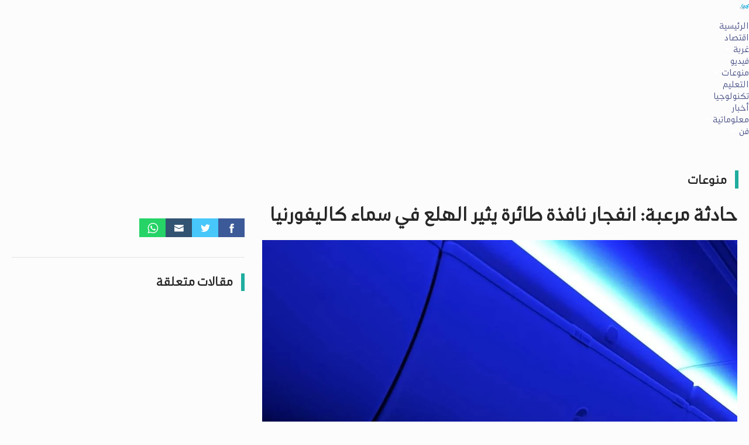

--- FILE ---
content_type: text/html; charset=UTF-8
request_url: https://alsoury.net/ar/post/15543/%D8%AD%D8%A7%D8%AF%D8%AB%D8%A9-%D9%85%D8%B1%D8%B9%D8%A8%D8%A9-%D8%A7%D9%86%D9%81%D8%AC%D8%A7%D8%B1-%D9%86%D8%A7%D9%81%D8%B0%D8%A9-%D8%B7%D8%A7%D8%A6%D8%B1%D8%A9-%D9%8A%D8%AB%D9%8A%D8%B1-%D8%A7%D9%84%D9%87%D9%84%D8%B9-%D9%81%D9%8A-%D8%B3%D9%85%D8%A7%D8%A1-%D9%83%D8%A7%D9%84%D9%8A%D9%81%D9%88%D8%B1%D9%86%D9%8A%D8%A7
body_size: 7389
content:
<!DOCTYPE html>
<html lang="ar" dir="rtl">
<head>
    <meta charset="UTF-8">
    <meta name="viewport" content="width=device-width, initial-scale=1">
    
    <script type="application/ld+json">
        {
            "@context": "https://schema.org",
            "@type": "NewsArticle",
            "mainEntityOfPage": {
                "@type": "WebPage",
                "@id": "https://alsoury.net/ar/post/15543/%D8%AD%D8%A7%D8%AF%D8%AB%D8%A9-%D9%85%D8%B1%D8%B9%D8%A8%D8%A9-%D8%A7%D9%86%D9%81%D8%AC%D8%A7%D8%B1-%D9%86%D8%A7%D9%81%D8%B0%D8%A9-%D8%B7%D8%A7%D8%A6%D8%B1%D8%A9-%D9%8A%D8%AB%D9%8A%D8%B1-%D8%A7%D9%84%D9%87%D9%84%D8%B9-%D9%81%D9%8A-%D8%B3%D9%85%D8%A7%D8%A1-%D9%83%D8%A7%D9%84%D9%8A%D9%81%D9%88%D8%B1%D9%86%D9%8A%D8%A7"
            },
            "headline": "حادثة مرعبة: انفجار نافذة طائرة يثير الهلع في سماء كاليفورنيا",
            "image": [
                "https://alsoury.net/img/892x502/d963bd9a-4387-de95-cdcc-f47a9164d190.webp",
                "https://alsoury.net/img/669x502/d963bd9a-4387-de95-cdcc-f47a9164d190.webp"
               ],
            "datePublished": "2024-01-06T19:24:32+00:00",
            "dateModified": "2024-01-06T19:24:32+00:00",
            "author": {
              "@type": "Organization",
              "name": "وكالة السوري الإخبارية",
              "url": "https://alsoury.net/ar/post/15543/%D8%AD%D8%A7%D8%AF%D8%AB%D8%A9-%D9%85%D8%B1%D8%B9%D8%A8%D8%A9-%D8%A7%D9%86%D9%81%D8%AC%D8%A7%D8%B1-%D9%86%D8%A7%D9%81%D8%B0%D8%A9-%D8%B7%D8%A7%D8%A6%D8%B1%D8%A9-%D9%8A%D8%AB%D9%8A%D8%B1-%D8%A7%D9%84%D9%87%D9%84%D8%B9-%D9%81%D9%8A-%D8%B3%D9%85%D8%A7%D8%A1-%D9%83%D8%A7%D9%84%D9%8A%D9%81%D9%88%D8%B1%D9%86%D9%8A%D8%A7"
            },
             "publisher": {
              "@type": "Organization",
              "name": "وكالة السوري الإخبارية",
              "url": "https://alsoury.net/ar/post/15543/%D8%AD%D8%A7%D8%AF%D8%AB%D8%A9-%D9%85%D8%B1%D8%B9%D8%A8%D8%A9-%D8%A7%D9%86%D9%81%D8%AC%D8%A7%D8%B1-%D9%86%D8%A7%D9%81%D8%B0%D8%A9-%D8%B7%D8%A7%D8%A6%D8%B1%D8%A9-%D9%8A%D8%AB%D9%8A%D8%B1-%D8%A7%D9%84%D9%87%D9%84%D8%B9-%D9%81%D9%8A-%D8%B3%D9%85%D8%A7%D8%A1-%D9%83%D8%A7%D9%84%D9%8A%D9%81%D9%88%D8%B1%D9%86%D9%8A%D8%A7",
              "logo": {
                "@type": "ImageObject",
                "url": "https://alsoury.net/img/180x43/site/logo.png",
                "width": 180,
                "height": 43
              }
            },
            "description": "حادثة مرعبة: انفجار نافذة طائرة يثير الهلع في سماء كاليفورنيا"
          }

    </script>


    <title>حادثة مرعبة: انفجار نافذة طائرة يثير الهلع في سماء كاليفورنيا</title><meta name="description" content="&nbsp;في واقعة غريبة وصادمة، شهد ركاب طائرة تابعة لشركة خطوط ألاسكا الجوية لحظات من الرعب الشديد عندما انفجرت نافذة الطائرة أثناء تحليقها في..."><meta name="keywords" content=", "><link rel="canonical" href="https://alsoury.net/ar/post/15543/%D8%AD%D8%A7%D8%AF%D8%AB%D8%A9-%D9%85%D8%B1%D8%B9%D8%A8%D8%A9-%D8%A7%D9%86%D9%81%D8%AC%D8%A7%D8%B1-%D9%86%D8%A7%D9%81%D8%B0%D8%A9-%D8%B7%D8%A7%D8%A6%D8%B1%D8%A9-%D9%8A%D8%AB%D9%8A%D8%B1-%D8%A7%D9%84%D9%87%D9%84%D8%B9-%D9%81%D9%8A-%D8%B3%D9%85%D8%A7%D8%A1-%D9%83%D8%A7%D9%84%D9%8A%D9%81%D9%88%D8%B1%D9%86%D9%8A%D8%A7"/><meta property="og:title" content="حادثة مرعبة: انفجار نافذة طائرة يثير الهلع في سماء كاليفورنيا" /><meta property="og:description" content="&nbsp;في واقعة غريبة وصادمة، شهد ركاب طائرة تابعة لشركة خطوط ألاسكا الجوية لحظات من الرعب الشديد عندما انفجرت نافذة الطائرة أثناء تحليقها في..." /><meta property="og:type" content="articles" /><meta property="og:url" content="https://alsoury.net/ar/post/15543/%D8%AD%D8%A7%D8%AF%D8%AB%D8%A9-%D9%85%D8%B1%D8%B9%D8%A8%D8%A9-%D8%A7%D9%86%D9%81%D8%AC%D8%A7%D8%B1-%D9%86%D8%A7%D9%81%D8%B0%D8%A9-%D8%B7%D8%A7%D8%A6%D8%B1%D8%A9-%D9%8A%D8%AB%D9%8A%D8%B1-%D8%A7%D9%84%D9%87%D9%84%D8%B9-%D9%81%D9%8A-%D8%B3%D9%85%D8%A7%D8%A1-%D9%83%D8%A7%D9%84%D9%8A%D9%81%D9%88%D8%B1%D9%86%D9%8A%D8%A7" /><meta property="og:image" content="https://alsoury.net/img/original/d963bd9a-4387-de95-cdcc-f47a9164d190.webp" /><meta property="og:image:height" content="630" /><meta property="og:image:width" content="1200" /><meta name="twitter:title" content="حادثة مرعبة: انفجار نافذة طائرة يثير الهلع في سماء كاليفورنيا" /><meta name="twitter:description" content="&nbsp;في واقعة غريبة وصادمة، شهد ركاب طائرة تابعة لشركة خطوط ألاسكا الجوية لحظات من الرعب الشديد عندما انفجرت نافذة الطائرة أثناء تحليقها في..." /><meta name="twitter:image" content="https://alsoury.net/img/original/d963bd9a-4387-de95-cdcc-f47a9164d190.webp" /><meta name="twitter:title" content="حادثة مرعبة: انفجار نافذة طائرة يثير الهلع في سماء كاليفورنيا" /><meta name="twitter:description" content="&nbsp;في واقعة غريبة وصادمة، شهد ركاب طائرة تابعة لشركة خطوط ألاسكا الجوية لحظات من الرعب الشديد عندما انفجرت نافذة الطائرة أثناء تحليقها في..." /><meta name="twitter:image" content="https://alsoury.net/img/original/d963bd9a-4387-de95-cdcc-f47a9164d190.webp" /><script type="application/ld+json">{"@context":"https://schema.org","@type":"WebPage","name":"حادثة مرعبة: انفجار نافذة طائرة يثير الهلع في سماء كاليفورنيا","description":"&nbsp;في واقعة غريبة وصادمة، شهد ركاب طائرة تابعة لشركة خطوط ألاسكا الجوية لحظات من الرعب الشديد عندما انفجرت نافذة الطائرة أثناء تحليقها في...","url":"https://alsoury.net/ar/post/15543/%D8%AD%D8%A7%D8%AF%D8%AB%D8%A9-%D9%85%D8%B1%D8%B9%D8%A8%D8%A9-%D8%A7%D9%86%D9%81%D8%AC%D8%A7%D8%B1-%D9%86%D8%A7%D9%81%D8%B0%D8%A9-%D8%B7%D8%A7%D8%A6%D8%B1%D8%A9-%D9%8A%D8%AB%D9%8A%D8%B1-%D8%A7%D9%84%D9%87%D9%84%D8%B9-%D9%81%D9%8A-%D8%B3%D9%85%D8%A7%D8%A1-%D9%83%D8%A7%D9%84%D9%8A%D9%81%D9%88%D8%B1%D9%86%D9%8A%D8%A7","image":["https://alsoury.net/img/original/d963bd9a-4387-de95-cdcc-f47a9164d190.webp","https://alsoury.net/ar/post/15543/%D8%AD%D8%A7%D8%AF%D8%AB%D8%A9-%D9%85%D8%B1%D8%B9%D8%A8%D8%A9-%D8%A7%D9%86%D9%81%D8%AC%D8%A7%D8%B1-%D9%86%D8%A7%D9%81%D8%B0%D8%A9-%D8%B7%D8%A7%D8%A6%D8%B1%D8%A9-%D9%8A%D8%AB%D9%8A%D8%B1-%D8%A7%D9%84%D9%87%D9%84%D8%B9-%D9%81%D9%8A-%D8%B3%D9%85%D8%A7%D8%A1-%D9%83%D8%A7%D9%84%D9%8A%D9%81%D9%88%D8%B1%D9%86%D9%8A%D8%A7"]}</script>

    <meta property="fb:pages" content="103066178264232" />
    <meta name="yandex-verification" content="fa80da4c204c9e58" />


    <link rel="alternate" type="application/rss+xml" href="https://alsoury.net/ar/feed">

    <!--script data-ad-client="ca-pub-5085453031946190" async src="https://pagead2.googlesyndication.com/pagead/js/adsbygoogle.js"></script-->
    <!-- Global site tag (gtag.js) - Google Analytics -->
    <script async src="https://www.googletagmanager.com/gtag/js?id=UA-48938918-12"></script>
    <script>
    window.dataLayer = window.dataLayer || [];
    function gtag(){dataLayer.push(arguments);}
    gtag('js', new Date());

    gtag('config', 'UA-48938918-12');
    </script>


    

    <!-- Global site tag (gtag.js) - Google Analytics -->
    <script async src="https://www.googletagmanager.com/gtag/js?id=G-1TMLXCN87L"></script>
    <script>
        window.dataLayer = window.dataLayer || [];
        function gtag(){dataLayer.push(arguments);}
        gtag('js', new Date());

        gtag('config', 'G-1TMLXCN87L');
    </script>


    <script async src="//pagead2.googlesyndication.com/pagead/js/adsbygoogle.js?client=ca-pub-5085453031946190" crossorigin="anonymous"></script>

    <link rel="shortcut icon" href="https://alsoury.net/img/100x100/site/icon.png" type="image/x-icon" />
    
    <link
    href="https://alsoury.net/site/rtl/css/all.css?v=1.15"
    rel="stylesheet"
    integrity="sha256-Ibti6mmiyOoXMcb1TLVKwczInR9C+RK9WZaF8DChtq0="
    crossorigin="anonymous"
    />
    <style>
        .ads img {
            width: 100%;
            height: auto;

        }
    </style>
    <link rel="stylesheet" href="https://alsoury.net/icofont/icofont.min.css">
        <link href="https://cdnjs.cloudflare.com/ajax/libs/bxslider/4.2.15/jquery.bxslider.min.css" rel="stylesheet" />
    <link rel="stylesheet" href="https://unpkg.com/swiper/swiper-bundle.min.css" />
            <!--[if lt IE 9]>
    <script src="http://html5shiv.googlecode.com/svn/trunk/html5.js"></script>
    <![endif]-->
    <style>
        iframe {
            vertical-align: middle;
            display: inline-block;
            transition: height .2s, width .2s;
            width: 100%;
        }
    </style>

    <meta property="fb:pages" content="456411107803847" />

</head>
   
    <body dir="rtl">
        <div class="progressBar"></div>
        <div id="wrapper" data-color="red"> 
                            <header class="cd-main-header">
                    <a class="cd-logo" href="https://alsoury.net/ar">
                        <img width="16" height="9" src="https://alsoury.net/img/180x43/site/logo.png" alt="وكالة السوري الإخبارية">
                    </a>

                    <ul class="cd-header-buttons">
                        <li><a class="cd-nav-trigger" href="#cd-primary-nav"><span></span></a></li>
                    </ul>

                </header>
                <main class="cd-main-content"></main>
                <div class="cd-overlay"></div>
                <nav class="cd-nav">
                    <ul id="cd-primary-nav" class="cd-primary-nav is-fixed">
                        <li ><a href="https://alsoury.net/ar" >الرئيسية</a></li><li><a href="https://alsoury.net/ar/category/1/%D8%A7%D9%82%D8%AA%D8%B5%D8%A7%D8%AF" >اقتصاد</a></li><li class="dropdown"><a class="dropdown-toggle" data-toggle="dropdown" href="#" >غربة</a><ul class="dropdown-menu"><li class="see-all"><a href="https://alsoury.net/ar/category/20/%D9%87%D8%AC%D8%B1%D8%A9-%D9%88%D9%84%D8%AC%D9%88%D8%A1">هجرة ولجوء</a></li></ul></li><li><a href="https://alsoury.net/ar/video/4/%D9%81%D9%8A%D8%AF%D9%8A%D9%88" >فيديو</a></li><li class="dropdown"><a class="dropdown-toggle" data-toggle="dropdown" href="#" >منوعات</a><ul class="dropdown-menu"><li class="see-all"><a href="https://alsoury.net/ar/category/21/%D8%A3%D8%B2%D9%8A%D8%A7%D8%A1-%D9%88%D8%AC%D9%85%D8%A7%D9%84">أزياء وجمال</a></li><li class="see-all"><a href="https://alsoury.net/ar/category/11/%D8%B5%D8%AD%D8%A9">صحة</a></li><li class="see-all"><a href="https://alsoury.net/ar/category/25/%D8%B1%D9%8A%D8%A7%D8%B6%D8%A9">رياضة</a></li><li class="see-all"><a href="https://alsoury.net/ar/category/12/%D8%B4%D8%A4%D9%88%D9%86-%D8%A5%D8%B3%D9%84%D8%A7%D9%85%D9%8A%D8%A9">شؤون إسلامية</a></li><li class="see-all"><a href="https://alsoury.net/ar/category/19/%D8%A7%D9%84%D9%85%D8%B7%D8%A8%D8%AE">المطبخ</a></li><li class="see-all"><a href="https://alsoury.net/ar/category/13/%D8%AA%D9%81%D8%B3%D9%8A%D8%B1-%D8%A7%D9%84%D8%A3%D8%AD%D9%84%D8%A7%D9%85">تفسير الأحلام</a></li><li class="see-all"><a href="https://alsoury.net/ar/category/14/%D8%A7%D9%84%D8%A3%D8%A8%D8%B1%D8%A7%D8%AC">الأبراج</a></li></ul></li><li><a href="https://alsoury.net/ar/category/6/%D8%A7%D9%84%D8%AA%D8%B9%D9%84%D9%8A%D9%85" >التعليم</a></li><li><a href="https://alsoury.net/ar/category/7/%D8%AA%D9%83%D9%86%D9%88%D9%84%D9%88%D8%AC%D9%8A%D8%A7" >تكنولوجيا</a></li><li><a href="https://alsoury.net/ar/category/8/%D8%A3%D8%AE%D8%A8%D8%A7%D8%B1" >أخبار</a></li><li class="dropdown"><a class="dropdown-toggle" data-toggle="dropdown" href="#" >معلوماتية</a><ul class="dropdown-menu"><li class="see-all"><a href="https://alsoury.net/ar/category/10/%D8%A7%D9%84%D8%B1%D8%A8%D8%AD-%D8%B9%D9%86-%D8%B7%D8%B1%D9%8A%D9%82-%D8%A7%D9%84%D8%A7%D9%86%D8%AA%D8%B1%D9%86%D8%AA">الربح عن طريق الانترنت</a></li></ul></li><li class="dropdown"><a class="dropdown-toggle" data-toggle="dropdown" href="#" >فن</a><ul class="dropdown-menu"><li class="see-all"><a href="https://alsoury.net/ar/category/16/%D9%85%D8%B4%D8%A7%D9%87%D9%8A%D8%B1">مشاهير</a></li><li class="see-all"><a href="https://alsoury.net/ar/category/18/%D8%A3%D8%AE%D8%A8%D8%A7%D8%B1-%D9%81%D9%86%D9%8A%D8%A9">أخبار فنية</a></li><li class="see-all"><a href="https://alsoury.net/ar/category/17/%D9%85%D8%B3%D9%84%D8%B3%D9%84%D8%A7%D8%AA">مسلسلات</a></li></ul></li>
                    </ul>
                </nav>
            
        <section id="main-section"> 




            
                    <section class="module">
        <div class="container">

            <!--<a class="ads" id="playVideo" target="_blank" href="https://form.jotform.com/242201758450451">-->
            <!--    <video width="100%" height="auto" autoplay playsinline>-->
            <!--        <source src="https://alsoury.net/public/austin_tice/austin_tice_mp4.mp4" type="video/mp4">-->
            <!--    </video>-->
            <!--</a>-->
            
            <div class="row no-gutter">
                <div class="post-mobile col-md-12">
                                            <h2 class="comp_1_header_category kha_section_title_1 kha_section_title_1_arrow_end">
                            <a href="https://alsoury.net/ar/category/5/%D9%85%D9%86%D9%88%D8%B9%D8%A7%D8%AA"
                                class="kha_section_title_1_text">
                                منوعات
                            </a>
                        </h2>
                                        <div class="clear"></div>
                    
                    <div class="row">
                        <div class="col-md-8">
                                                            <h1 class="single-title-mobile">
                                    حادثة مرعبة: انفجار نافذة طائرة يثير الهلع في سماء كاليفورنيا
                                </h1>
                                                        <div class="clear"></div>

                            
                            <div class="single-header__img">
                                <img width="16" height="9"
                                    src="https://alsoury.net/img/original/d963bd9a-4387-de95-cdcc-f47a9164d190.webp"
                                    alt="حادثة مرعبة: انفجار نافذة طائرة يثير الهلع في سماء كاليفورنيا">


                                <div class="single-header__text">
                                    <h5></h5>
                                </div>
                            </div>

                            <ins class="adsbygoogle"
          style="display:block;"
               data-ad-client="ca-pub-5085453031946190"
                    data-ad-format="auto"
          >
</ins>
<script>
    (adsbygoogle = window.adsbygoogle || []).push({});
</script>


                            
                            <div class="col-md-11">
                                                                    <div class="entry-content-mobile">
                                        

                                        <p><br></p><p>في واقعة غريبة وصادمة، شهد ركاب طائرة تابعة لشركة خطوط ألاسكا الجوية لحظات من الرعب الشديد عندما انفجرت نافذة الطائرة أثناء تحليقها في السماء. الحادث وقع خلال رحلة الطائرة من وجهة إلى كاليفورنيا، مما أدى إلى إجبار الطاقم على إجراء هبوط اضطراري.</p><p><img src="https://alsoury.net/img/original/c482c882-d020-4782-0db7-0222a284b9e3.webp" style="width: 204.114px;"></p><p><img src="https://alsoury.net/img/original/cb20f4c1-4c6f-d67e-42d0-8b87e06e3531.webp" style="width: 204.114px;"><br></p><p>التفاصيل تشير إلى أن الطائرة، والتي كانت من طراز بوينغ، كانت تقل 174 راكبًا وستة من أفراد الطاقم. وفي منتصف الرحلة، وبشكل مفاجئ، انفصل جزء من هيكل الطائرة، بما في ذلك إحدى النوافذ، مما خلق حالة من الفزع بين الركاب.</p><p><br></p><p>سقطت القطعة الخارجية أمام أعين الركاب، مما أدى إلى صدمة عارمة وهلع واضطرت الطائرة إلى التوجه بسرعة إلى الهبوط في مطار بورتلاند. رغم اللحظات الرهيبة التي عاشها الركاب، لم يتعرض أحد منهم لإصابات، ولكن الخوف والقلق كانا سيد الموقف.</p><p><br></p><p>من جانبها، أكدت شركة خطوط ألاسكا أن الركاب لم يتعرضوا لأي أذى جراء الحادثة، ولكنها أعلنت عن قرار مؤقت بتعليق استخدام جميع طائراتها من طراز 737 ماكس 9. يأتي هذا القرار في إطار إجراءات فحص دقيقة وتفتيش لضمان سلامة باقي الأسطول.</p><p><br></p><p>يعكس هذا الحادث الصعوبات والتحديات التي تواجه شركات الطيران في الحفاظ على معايير السلامة العالية. تظهر الحاجة الملحة للتحقيقات الدقيقة وتحليل الأسباب وراء هذه الحوادث لضمان استمرار تأمين رحلات آمنة للركاب.</p><p><br></p><p>في الختام، تظل حوادث مثل هذه تحذيرًا للقطاع الجوي بأنه يجب دومًا البذل والعمل الدؤوب لتعزيز وتعزيز معايير السلامة لضمان سفر آمن للجميع في سماءنا.</p>
                                    </div>
                                                                
                            </div>
                            <div class="clear"></div>
                            <a target="_blank" href="https://news.google.com/publications/CAAqBwgKMMP7lQswhp-tAw"
                                class="google-news-callout">
                                <img alt="google-news" width="1" height="1"
                                    src="https://alsoury.net/img/32x26/site/google.png">

                                تابعوا آخر أخبار وكالة السوري الإخبارية عبر Google News
                            </a>




                            <div class="clear"></div>
                            <script src="https://cdn.speakol.com/widget/js/speakol-widget-v2.js"></script>
                            <div class="speakol-widget" id="sp-wi-6109">
                                <script>
                                    (spksdk = window.spksdk || []).push({
                                        widget_id: "wi-6109",
                                        element: "sp-wi-6109"
                                    });
                                </script>
                            </div>
                            <div class="clear"></div>
                            
                        </div>

                        <div class="col-md-4">
                            
                                                            <div class="top-tag-mobile">
                                    <div class="top-tag__title-mobile">
                                        
                                    </div>
                                </div>
                            
                            <div class="clear"></div>
                                                        <div class="clear"></div>
                            <div class="socials-wrap">

                                <div class="socials socials--color">
                                    <ul>
                                        
            <style>
                .social-btn {color: #fff;cursor: pointer;display: inline-block;font-size: 18px;height: 32px;margin: 0px;max-height: 32px;max-width: 33px;min-height: 32px;float: right;min-width: 45px;outline: 0 none;padding: 2px;padding-top: 5px;text-align: center !important;text-decoration: none;}
                .social-btn:hover{color:#fff !important;}
                #face-btn {background-color: #3c5a98 !important;}
                #twitter-btn {background-color: #47c7fa !important;}
                #wa-btn{background-color: #25d366 !important;}
                #envelope-btn {background-color: #325371 !important;}
                #print-btn {background-color: #ff6600 !important;}
                .list-li{list-style: none; float:right;}
                .i-fa{ line-height: 31px; color: #fff;}
            </style>
	            <li class="list-li">
	                <a target="_blank" href="http://www.facebook.com/share.php?u=http%3A%2F%2Falsoury.net%2Far%2Fpost%2F15543%2F%25D8%25AD%25D8%25A7%25D8%25AF%25D8%25AB%25D8%25A9-%25D9%2585%25D8%25B1%25D8%25B9%25D8%25A8%25D8%25A9-%25D8%25A7%25D9%2586%25D9%2581%25D8%25AC%25D8%25A7%25D8%25B1-%25D9%2586%25D8%25A7%25D9%2581%25D8%25B0%25D8%25A9-%25D8%25B7%25D8%25A7%25D8%25A6%25D8%25B1%25D8%25A9-%25D9%258A%25D8%25AB%25D9%258A%25D8%25B1-%25D8%25A7%25D9%2584%25D9%2587%25D9%2584%25D8%25B9-%25D9%2581%25D9%258A-%25D8%25B3%25D9%2585%25D8%25A7%25D8%25A1-%25D9%2583%25D8%25A7%25D9%2584%25D9%258A%25D9%2581%25D9%2588%25D8%25B1%25D9%2586%25D9%258A%25D8%25A7&title=%D8%AD%D8%A7%D8%AF%D8%AB%D8%A9+%D9%85%D8%B1%D8%B9%D8%A8%D8%A9%3A+%D8%A7%D9%86%D9%81%D8%AC%D8%A7%D8%B1+%D9%86%D8%A7%D9%81%D8%B0%D8%A9+%D8%B7%D8%A7%D8%A6%D8%B1%D8%A9+%D9%8A%D8%AB%D9%8A%D8%B1+%D8%A7%D9%84%D9%87%D9%84%D8%B9+%D9%81%D9%8A+%D8%B3%D9%85%D8%A7%D8%A1+%D9%83%D8%A7%D9%84%D9%8A%D9%81%D9%88%D8%B1%D9%86%D9%8A%D8%A7" class=" social-btn face-btn" id="face-btn" title="Facebook" target="_blank">
						<i class="icofont-facebook"></i>
	                </a>
	            </li>
	            <li class="list-li">
	                <a target="_blank" href="http://twitter.com/intent/tweet?status=http%3A%2F%2Falsoury.net%2Far%2Fpost%2F15543%2F%25D8%25AD%25D8%25A7%25D8%25AF%25D8%25AB%25D8%25A9-%25D9%2585%25D8%25B1%25D8%25B9%25D8%25A8%25D8%25A9-%25D8%25A7%25D9%2586%25D9%2581%25D8%25AC%25D8%25A7%25D8%25B1-%25D9%2586%25D8%25A7%25D9%2581%25D8%25B0%25D8%25A9-%25D8%25B7%25D8%25A7%25D8%25A6%25D8%25B1%25D8%25A9-%25D9%258A%25D8%25AB%25D9%258A%25D8%25B1-%25D8%25A7%25D9%2584%25D9%2587%25D9%2584%25D8%25B9-%25D9%2581%25D9%258A-%25D8%25B3%25D9%2585%25D8%25A7%25D8%25A1-%25D9%2583%25D8%25A7%25D9%2584%25D9%258A%25D9%2581%25D9%2588%25D8%25B1%25D9%2586%25D9%258A%25D8%25A7+%D8%AD%D8%A7%D8%AF%D8%AB%D8%A9+%D9%85%D8%B1%D8%B9%D8%A8%D8%A9%3A+%D8%A7%D9%86%D9%81%D8%AC%D8%A7%D8%B1+%D9%86%D8%A7%D9%81%D8%B0%D8%A9+%D8%B7%D8%A7%D8%A6%D8%B1%D8%A9+%D9%8A%D8%AB%D9%8A%D8%B1+%D8%A7%D9%84%D9%87%D9%84%D8%B9+%D9%81%D9%8A+%D8%B3%D9%85%D8%A7%D8%A1+%D9%83%D8%A7%D9%84%D9%8A%D9%81%D9%88%D8%B1%D9%86%D9%8A%D8%A7" class=" social-btn twitter-btn" id="twitter-btn" title="Twitter" target="_blank">
						<i class="icofont-twitter"></i>
					</a>
	            </li>
	            <li class="list-li">
	                <a href="mailto:?subject=%D8%AD%D8%A7%D8%AF%D8%AB%D8%A9+%D9%85%D8%B1%D8%B9%D8%A8%D8%A9%3A+%D8%A7%D9%86%D9%81%D8%AC%D8%A7%D8%B1+%D9%86%D8%A7%D9%81%D8%B0%D8%A9+%D8%B7%D8%A7%D8%A6%D8%B1%D8%A9+%D9%8A%D8%AB%D9%8A%D8%B1+%D8%A7%D9%84%D9%87%D9%84%D8%B9+%D9%81%D9%8A+%D8%B3%D9%85%D8%A7%D8%A1+%D9%83%D8%A7%D9%84%D9%8A%D9%81%D9%88%D8%B1%D9%86%D9%8A%D8%A7&amp;body=http%3A%2F%2Falsoury.net%2Far%2Fpost%2F15543%2F%25D8%25AD%25D8%25A7%25D8%25AF%25D8%25AB%25D8%25A9-%25D9%2585%25D8%25B1%25D8%25B9%25D8%25A8%25D8%25A9-%25D8%25A7%25D9%2586%25D9%2581%25D8%25AC%25D8%25A7%25D8%25B1-%25D9%2586%25D8%25A7%25D9%2581%25D8%25B0%25D8%25A9-%25D8%25B7%25D8%25A7%25D8%25A6%25D8%25B1%25D8%25A9-%25D9%258A%25D8%25AB%25D9%258A%25D8%25B1-%25D8%25A7%25D9%2584%25D9%2587%25D9%2584%25D8%25B9-%25D9%2581%25D9%258A-%25D8%25B3%25D9%2585%25D8%25A7%25D8%25A1-%25D9%2583%25D8%25A7%25D9%2584%25D9%258A%25D9%2581%25D9%2588%25D8%25B1%25D9%2586%25D9%258A%25D8%25A7" class=" social-btn envelope-btn" id="envelope-btn" title="Twitter" target="_blank">
						<i class="icofont-envelope"></i>
	                </a>
	            </li>
                <li class="list-li">
                    <a href="https://wa.me/?text=http%3A%2F%2Falsoury.net%2Far%2Fpost%2F15543%2F%25D8%25AD%25D8%25A7%25D8%25AF%25D8%25AB%25D8%25A9-%25D9%2585%25D8%25B1%25D8%25B9%25D8%25A8%25D8%25A9-%25D8%25A7%25D9%2586%25D9%2581%25D8%25AC%25D8%25A7%25D8%25B1-%25D9%2586%25D8%25A7%25D9%2581%25D8%25B0%25D8%25A9-%25D8%25B7%25D8%25A7%25D8%25A6%25D8%25B1%25D8%25A9-%25D9%258A%25D8%25AB%25D9%258A%25D8%25B1-%25D8%25A7%25D9%2584%25D9%2587%25D9%2584%25D8%25B9-%25D9%2581%25D9%258A-%25D8%25B3%25D9%2585%25D8%25A7%25D8%25A1-%25D9%2583%25D8%25A7%25D9%2584%25D9%258A%25D9%2581%25D9%2588%25D8%25B1%25D9%2586%25D9%258A%25D8%25A7" data-action="share/whatsapp/share" onClick="javascript:window.open(this.href, "", "menubar=no,toolbar=no,resizable=yes,scrollbars=yes,height=300,width=600");return false;" target="_blank" id="wa-btn" class=" social-btn wa-btn" title="Share on whatsapp">
                        <i class="icofont-brand-whatsapp"></i>
                    </a>
                </li>

        	
                                    </ul>
                                </div>
                                                            </div>

                            <div class="clear"></div>
                            <ul class="tags-block__inner">
                                                            </ul>
                            <div class="clear"></div>
                            <div class="line"></div>
                            <h2
                                class="comp_1_header_category kha_section_title_1 kha_section_title_1_arrow_end p-r-l-20 f-b f-s-20">
                                مقالات متعلقة
                            </h2>
                            <div class="clear"></div>

                                                        
                        </div>
                    </div>



                    <div class="tags-block">

                    </div>


                </div>
            </div>
        </div>
    </section>


            

                
                            <footer id="footer"> 
            

                
                    <div id="parallax-section2">
                        <div class="bg parallax2 overlay img-overlay2">
                        <div class="container">
                            <div class="row no-gutter">
                                <div class="col-sm-12 col-md-12">
                                    <nav class="block block-menu navigation menu--footer-list">
                                        <div class="back_to_top_div">
                                            <div class="back-to-top" aria-label="Scroll to Top" data-aa-component="back-to-top" data-aa-init="true" data-aa-uuid="7c8e709b-62d9-4e27-8504-2e2e77a3bb79">
                                                <button id="toTop" class="back-to-top__label">
                                                    العودة الى الأعلى
                                                    <i class="icofont-arrow-up"></i>
                                                </button>
                                                
                                            </div>

                                            <div class="socialmedia">
                                                <a href="#" class="facebook">
                                                    <i class="icofont-facebook"></i>
                                                </a>
                                                <a href="#" class="twitter">
                                                    <i class="icofont-twitter"></i>
                                                </a>
                                                <a href="#" class="instagram">
                                                    <i class="icofont-instagram"></i>
                                                </a>
                                                <a href="#" class="telegram">
                                                    <i class="icofont-telegram"></i>
                                                </a>
                                                <a href="#" class="youtube">
                                                    <i class="icofont-youtube-play"></i>
                                                </a>
                                            </div>
                                        
                                            <div class="clear"></div>
                                        </div>

                                        <div class="more-link-logo margin-bottom_2_5 ar">
                                            <a href="https://alsoury.net/ar">
                                                <img width="16" height="9" class="img-responsive logo" alt="وكالة السوري الإخبارية" src="https://alsoury.net/img/180x43/site/logo.png">
                                            </a>
                                        </div>
                                                                                    <ul class="footer_menu">
                                                <ul class="footer_menu"><li class="footer_menu_li"><a href="https://alsoury.net/ar/category/8/%D8%A3%D8%AE%D8%A8%D8%A7%D8%B1" class>أخبار</a></li><li class="footer_menu_li"><a href="https://alsoury.net/ar/category/1/%D8%A7%D9%82%D8%AA%D8%B5%D8%A7%D8%AF" class>اقتصاد</a></li><li class="footer_menu_li"><a href="#">غربة</a><ul class><li class="footer_menu_li_menu_item"><a href="https://alsoury.net/ar/category/20/%D9%87%D8%AC%D8%B1%D8%A9-%D9%88%D9%84%D8%AC%D9%88%D8%A1">هجرة ولجوء</a></li></ul></li><li class="footer_menu_li"><a href="https://alsoury.net/ar/video/4/%D9%81%D9%8A%D8%AF%D9%8A%D9%88" class>فيديو</a></li><li class="footer_menu_li"><a href="#">منوعات</a><ul class><li class="footer_menu_li_menu_item"><a href="https://alsoury.net/ar/category/11/%D8%B5%D8%AD%D8%A9">صحة</a></li><li class="footer_menu_li_menu_item"><a href="https://alsoury.net/ar/category/25/%D8%B1%D9%8A%D8%A7%D8%B6%D8%A9">رياضة</a></li><li class="footer_menu_li_menu_item"><a href="https://alsoury.net/ar/category/12/%D8%B4%D8%A4%D9%88%D9%86-%D8%A5%D8%B3%D9%84%D8%A7%D9%85%D9%8A%D8%A9">شؤون إسلامية</a></li></ul></li><li class="footer_menu_li"><a href="https://alsoury.net/ar/category/6/%D8%A7%D9%84%D8%AA%D8%B9%D9%84%D9%8A%D9%85" class>التعليم</a></li><li class="footer_menu_li"><a href="https://alsoury.net/ar/category/7/%D8%AA%D9%83%D9%86%D9%88%D9%84%D9%88%D8%AC%D9%8A%D8%A7" class>تكنولوجيا</a></li></ul>
                                            </ul>
                                                                            </nav>

                                </div>

                            </div>
                        </div>
                        </div>
                    </div>
                    <!-- End .parallax --> 
                </footer>
            

            <div id="copyrights"> 
                <!-- Begin .container -->
                <div class="container"> 
                    <!-- Begin .copyright -->
                    <div class="copyright"> <style> #heart{position:relative;display: inline-block;width:20px;height:20px;animation:heartbeat 1s infinite;margin:0 auto}#heart:after,#heart:before{position:absolute;left:0;width:50px;height:80px;background:#333;-moz-border-radius:50px 50px 0 0;border-radius:50px 50px 0 0;-webkit-transform:rotate(-10deg);-moz-transform:rotate(-10deg);-ms-transform:rotate(-10deg);-o-transform:rotate(-10deg);transform:rotate(-10deg);-webkit-transform-origin:0 100%;-moz-transform-origin:0 100%;-ms-transform-origin:0 100%;-o-transform-origin:0 100%;transform-origin:0 100%}#heart:after{left:0;-moz-transform:rotate(45deg);-ms-transform:rotate(45deg);-o-transform:rotate(45deg);transform:rotate(45deg);-webkit-transform-origin:100% 100%;-moz-transform-origin:100% 100%;-ms-transform-origin:100% 100%;-o-transform-origin:100% 100%;transform-origin:100% 100%}@keyframes heartbeat{0%{transform:scale(.75)}20%{transform:scale(1)}40%{transform:scale(.75)}60%{transform:scale(1)}80%{transform:scale(.75)}100%{transform:scale(.75)}}</style>جميع الحقوق محفوظة &copy; 2026 وكالة السوري الإخبارية | صنع بـ <div id="heart">❤️</div> بواسطة <a style="color:#fff;" target="_blank" href="https://masters-ws.com" class="m-link">ماسترز</a></div>
                    <!-- End .copyright --> 
                </div>
                <!-- End .container --> 
            </div>            
        </div>
        <!--========== END #WRAPPER ==========--> 
        <script src="https://alsoury.net/site/rtl/js/jquery-3.1.1.min.js"></script>
        
        <script src="https://alsoury.net/site/rtl/js/bootstrap.min.js"></script>         
        <script src="https://cdn.jsdelivr.net/npm/lozad"></script>  
 
        
        <script src="https://cdnjs.cloudflare.com/ajax/libs/bxslider/4.2.15/jquery.bxslider.min.js"></script>
        <script src="https://cdnjs.cloudflare.com/ajax/libs/howler/2.2.3/howler.min.js?v=1723832948" crossorigin="anonymous" ></script>



        <script src="https://unpkg.com/swiper/swiper-bundle.min.js"></script>
                <script type="text/javascript">
            lozad('.lozad', {
                load: function(el) {
                    el.src = el.dataset.src;
                    el.onload = function() {
                        //el.classList.add('fade')
                    }
                }
            }).observe();

            function success() {
                if(document.getElementById("search").value==="") {
                    
                    document.getElementById('button').disabled = true;
                } else {
                    document.getElementById('button').disabled = false;
                    //alert();
                }
            }

            var menu = ['1', '2', '3', '4']
            var swiper = new Swiper(".mySwiper", {
                pagination: {
                el: '.swiper-pagination',
                        clickable: true,
                    renderBullet: function (index, className) {
                    return '<span class="' + className + '">' + (menu[index]) + '</span>';
                    },
                },
                autoplay: {
                    delay: 4000,
                    disableOnInteraction: false,
                },

            });
            
            $("#toTop").click(function () {
                $("html, body").animate({scrollTop: 0}, 1000);
            });

            const progressBar = document.querySelector('.progressBar');
            const section = document.querySelector('section');

            const scrollProgressBar = () => {
                let scrollDistance = -(section.getBoundingClientRect().top);
                let progressPercentage =
                    (scrollDistance /
                        (section.getBoundingClientRect().height -
                            document.documentElement.clientHeight)) * 100;
                let val = Math.floor(progressPercentage);
                progressBar.style.width = val + '%';

                if (val < 0) {
                    progressBar.style.width = '0%';
                }
            };
            window.addEventListener('scroll', scrollProgressBar);



        </script>

                <script
        src="https://alsoury.net/site/rtl/js/jquery-video-embedder.min.js">
    </script>
    <script src="https://alsoury.net/site/rtl/js/sharect.js"></script>
    <script src="https://cdnjs.cloudflare.com/ajax/libs/howler/2.2.3/howler.min.js?v=1723832948" crossorigin="anonymous" ></script>
    <script>
        Sharect.config({
            facebook: true,
            twitter: true,
            twitterUsername: 'estevanmaito',
            backgroundColor: '#5bbe9f',
            iconColor: '#FFF',
            selectableElements: ['p'],
        }).init();

        $('p img').css({
            'width': '100%'
        });



        
    </script>


    </body>
</html>

--- FILE ---
content_type: text/html; charset=utf-8
request_url: https://www.google.com/recaptcha/api2/aframe
body_size: 269
content:
<!DOCTYPE HTML><html><head><meta http-equiv="content-type" content="text/html; charset=UTF-8"></head><body><script nonce="YfNOAMHmVKDjEJGYoM9P2g">/** Anti-fraud and anti-abuse applications only. See google.com/recaptcha */ try{var clients={'sodar':'https://pagead2.googlesyndication.com/pagead/sodar?'};window.addEventListener("message",function(a){try{if(a.source===window.parent){var b=JSON.parse(a.data);var c=clients[b['id']];if(c){var d=document.createElement('img');d.src=c+b['params']+'&rc='+(localStorage.getItem("rc::a")?sessionStorage.getItem("rc::b"):"");window.document.body.appendChild(d);sessionStorage.setItem("rc::e",parseInt(sessionStorage.getItem("rc::e")||0)+1);localStorage.setItem("rc::h",'1768952137466');}}}catch(b){}});window.parent.postMessage("_grecaptcha_ready", "*");}catch(b){}</script></body></html>

--- FILE ---
content_type: text/javascript
request_url: https://alsoury.net/site/rtl/js/jquery-video-embedder.min.js
body_size: 577
content:
/*!
 * jQuery fitframe plugin
 * Further changes, comments: @benfosterdev
 * Licensed under the MIT license
 */

;(function ( $, window, document, undefined ) {
 
    var pluginName = 'fitframe',
        defaults = {
            fitHeight: false
        },
        ratioKey = 'fitframe-ratio';
  
    function Fitframe(container, options) {
      this.container = $(container);
      this.options = $.extend({}, defaults, options);
  
      this._defaults = defaults;
      this._name = pluginName;
  
      this.init();
    }
  
    Fitframe.prototype.resize = function() {
  
      var containerWidth = this.container.width(),
          containerHeight = this.container.height(),
          fitHeight = this.options.fitHeight;
  
      this.container.find('iframe').each(function() {
        var $e = $(this),
            ratio = $e.data(ratioKey),
            newHeight = containerWidth * ratio;
  
        if (fitHeight && (newHeight > containerHeight)) {
          // the height overlaps the container so scale the width instead
          $e.height(containerHeight)
            .width(containerHeight / ratio);
        } else {
          // scale the height
          $e.height(containerWidth * ratio)
            .width('100%');
        }
      });
    };  
  
    Fitframe.prototype.init = function() {
  
      this.container.find('iframe').each(function() {
        var $e = $(this);
        $e.data(ratioKey, ($e.attr('height') / $e.attr('width')).toPrecision(4));
      });
  
      var self = this, t;
      // debounced resizing
      window.onresize = function () {
          clearTimeout(t);
          t = setTimeout(function () {
              self.resize();
          }, 100);
      };
  
      this.resize();
    };
  
    // A really lightweight plugin wrapper around the constructor
    // preventing against multiple instantiations
    $.fn[pluginName] = function(options) {
      return this.each(function() {
        if (!$.data(this, 'plugin_' + pluginName)) {
          $.data(this, 'plugin_' + pluginName, new Fitframe(this, options));
        }
      });
    }
   
  }( jQuery, window, document ));